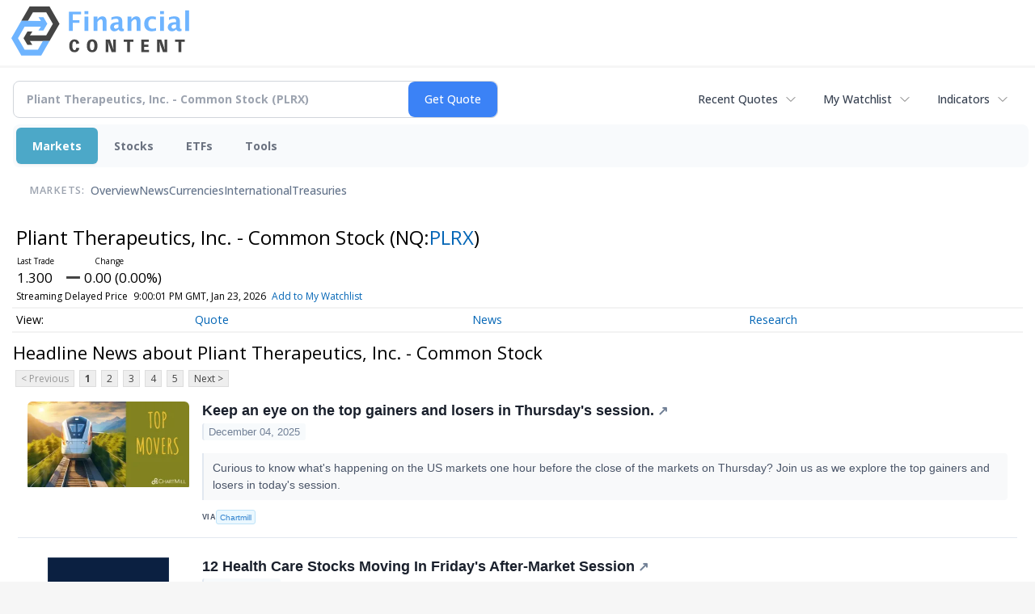

--- FILE ---
content_type: text/html; charset=utf-8
request_url: https://www.google.com/recaptcha/api2/aframe
body_size: 267
content:
<!DOCTYPE HTML><html><head><meta http-equiv="content-type" content="text/html; charset=UTF-8"></head><body><script nonce="UnSnquZgbp_DvZUvE0fQgQ">/** Anti-fraud and anti-abuse applications only. See google.com/recaptcha */ try{var clients={'sodar':'https://pagead2.googlesyndication.com/pagead/sodar?'};window.addEventListener("message",function(a){try{if(a.source===window.parent){var b=JSON.parse(a.data);var c=clients[b['id']];if(c){var d=document.createElement('img');d.src=c+b['params']+'&rc='+(localStorage.getItem("rc::a")?sessionStorage.getItem("rc::b"):"");window.document.body.appendChild(d);sessionStorage.setItem("rc::e",parseInt(sessionStorage.getItem("rc::e")||0)+1);localStorage.setItem("rc::h",'1769401665043');}}}catch(b){}});window.parent.postMessage("_grecaptcha_ready", "*");}catch(b){}</script></body></html>